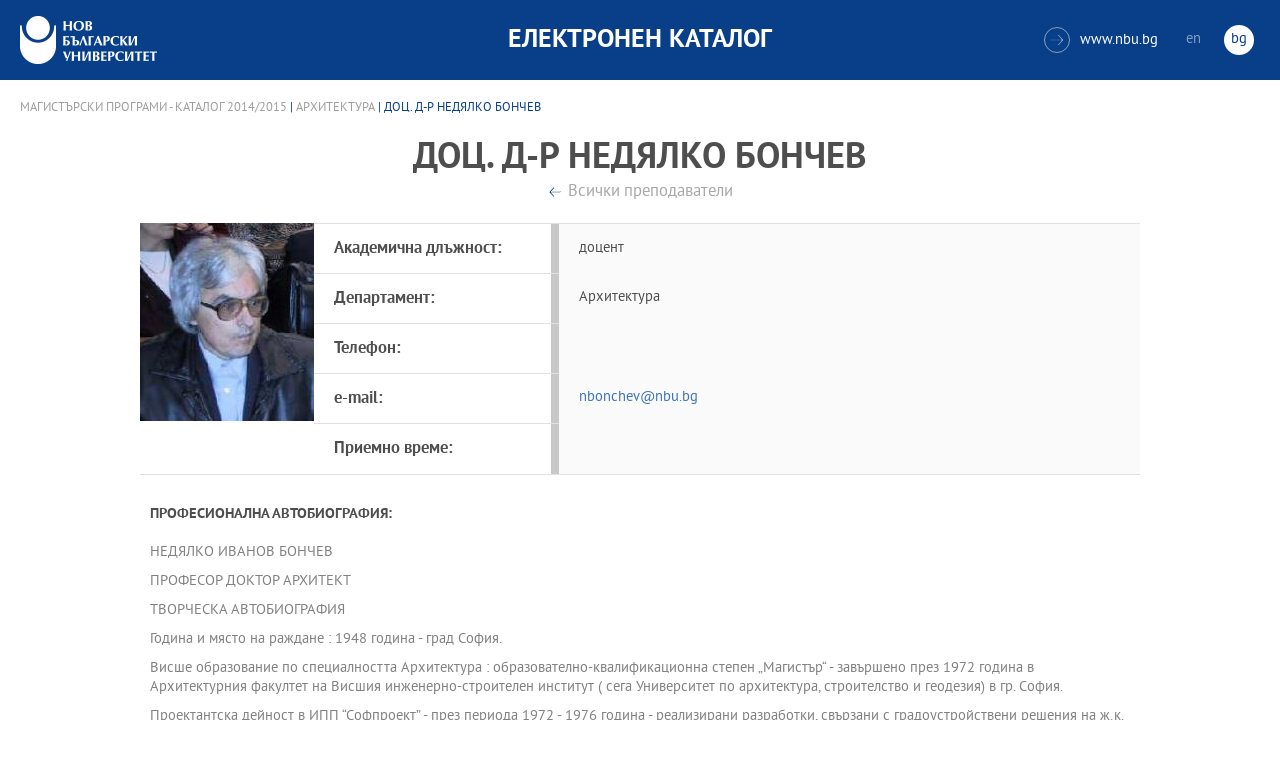

--- FILE ---
content_type: text/html
request_url: https://ecatalog.nbu.bg/default.asp?V_Year=2014&PageShow=teacherpresent&P_Menu=teachers&Fac_ID=4&P_ID=1721&T_ID=6469
body_size: 38877
content:


<!-- 
за въртенето 
в inc_firstpage    
виж public\js\main.js 
function home_carousel() 
var time = 70000; // time in seconds бяха 7
-->


<!DOCTYPE html>
<html>
	<head>

<!-- Global site tag (gtag.js) - Google Analytics -->
<script async src="https://www.googletagmanager.com/gtag/js?id=UA-31920441-1"></script>
<script>
  window.dataLayer = window.dataLayer || [];
  function gtag(){dataLayer.push(arguments);}
  gtag('js', new Date());

  gtag('config', 'UA-31920441-1');
</script>

		<title>доц. д-р Недялко  Бончев - Архитектура - НБУ</title>
		<meta charset="utf-8" />


		<meta name="viewport" content="width=device-width, initial-scale=1.0, maximum-scale=1.0, user-scalable=0" />
		<link rel="stylesheet" type="text/css" href="public/css/owl.carousel.min.css">
        <link rel="stylesheet" type="text/css" href="public/css/jquery.mCustomScrollbar.min.css">
		<link rel="stylesheet" type="text/css" href="public/css/animate.css">
		<link rel="stylesheet" type="text/css" href="public/css/styles.css">
		<script type="text/javascript" src="public/js/jquery-1.12.3.min.js"></script>
		<script type="text/javascript" src="public/js/owl.carousel.js"></script>
	
		<script type="text/javascript" src="public/js/jquery.mousewheel-3.0.6.min.js"></script>
		<script type="text/javascript" src="public/js/jquery.mCustomScrollbar.min.js"></script>

		<script type="text/javascript" src="public/js/main.js"></script>

	</head>
	<body>



		<div class="wrapper home">




            <!-- основно меню -->
			<header id="main">
                
                <!-- за мобилна версия -->
				<div class="mobile_navigation">
					<a class="logo" href="Default.asp?V_Year=2025&l=" title="Електронен каталог на НБУ">
						<img src="public/images/logo_nbu_small.png" width="36" height="48" alt="logo" />
					</a>

					<h1>Електронен каталог</h1>

					<span class="menu_trigger">
						<span class="m_line"></span>
						<span class="m_line"></span>
						<span class="m_line"></span>
					</span>
					<nav class="main">
						<div class="navigation_wrap">
                            <!-- менюто горе ляво на мобилната версия -->
							<ul>

								<li>
									<a href="default.asp?V_Year=2025&PageShow=listprograms&Fac_ID=3&M_PHD=0&TabIndex=1&l=0" title="">Бакалавърски програми</a>
								</li>
								<li>
									<a href="default.asp?V_Year=2025&PageShow=listprograms&Fac_ID=4&M_PHD=0&TabIndex=1" title="">Магистърски програми</a>
								</li>
								<li>
									<a href="default.asp?V_Year=2025&PageShow=listprograms&Fac_ID=4&M_PHD=1&TabIndex=1" title="">Докторски програми</a>
								</li>
								<li>
									<a href="default.asp?V_Year=2025&PageShow=listprograms&Fac_ID=13&M_PHD=1&TabIndex=1" title="">Дистанционни програми</a>
								</li>
								<li>
									<a href="javascript:;" title="">Индивидуални програми</a>
								</li>
								<li>
									<a href="javascript:;" title="">Майнър програми</a>
								</li>
								<li>
									<a href="javascript:;" title="">Общообразователни програми</a>
								</li>


							</ul>

							<div class="header-right">
								<a href="http://www.nbu.bg/" target="_blank" title="Към основния сайт на Нов български университет">
									<span class="icon-link">&#xe906;</span>www.nbu.bg
								</a>

								<div class="lang-switch">
									<a href="Default.asp?V_Year=2014&l=1"  >en</a>
									<a href="Default.asp"  class="active">bg</a>
								</div>
							</div>
						</div>
					</nav>
				</div>
                <!-- end мобилна версия -->

                <!-- за десктоп версия -->
				<div class="desktop_navigation">
					<a href="Default.asp?V_Year=2025&l=" class="logo" title="">
						<img src="public/images/nbu_logo_bg.png" width="137" height="48" alt="logo" />
					</a>

					<h1>Електронен каталог</h1>

					<div class="header-right">
						<a href="http://www.nbu.bg/" target="_blank" title="Към основния сайт на Нов български университет">
							<span class="icon-link">&#xe906;</span>www.nbu.bg
						</a>

						<div class="lang-switch">
							<a href="Default.asp?V_Year=2014&l=1"  >en</a>
							<a href="Default.asp"  class="active">bg</a>
						</div>
					</div>
				</div>
                <!-- end за десктоп версия -->

			</header>
            <!-- end основно меню -->



			<div class="content">



		<div class="wrapper">

			<div class="content">
				<div class="teachers-inner-wrapper">
					
                    <div class="breadcrumbs"><a href="default.asp?V_Year=2014&PageShow=listprograms&Fac_ID=4&M_PHD=0&TabIndex=">Магистърски програми - Каталог  2014/2015</a> | <a href="default.asp?V_Year=2014&YSem=&Spec_ID=&Mod_ID=&PageShow=programpresent&P_Menu=teachers&Fac_ID=4&P_ID=1721&TabIndex=">Архитектура</a> | доц. д-р Недялко  Бончев </div>


					<div class="teachers-inner">

						<!-- <mark class="rang">Доктор</mark> -->
						<h1>доц. д-р Недялко  Бончев</h1>
						<div>
							<a class="button-back" href="default.asp?V_Year=2014&YSem=&Spec_ID=&Mod_ID=&PageShow=programpresent&P_Menu=teachers&Fac_ID=4&P_ID=1721&TabIndex=" title="">Всички преподаватели</a>
						</div>
						<div class="person-info">

                            <img src="ShowPicture_teacher.asp?T_ID=6469" width="174" height="250" alt="доц. д-р Недялко  Бончев"/>
							<!-- <img src="public/images/temp/2.jpg" width="174" height="250" alt="missing image"/> -->




							<div class="info-wrapper">
								<div class="table">	
									<div class="row">
										<div class="cell">
											<strong>Академична длъжност:</strong>
										</div>
										<div class="cell">
                                            доцент 
											<!-- Главен асистент / Връзки с обществеността на Нов български университет -->
										</div>
									</div>
									<div class="row">
										<div class="cell">
											<strong>Департамент:</strong>
										</div>
										<div class="cell">
											Архитектура
										</div>
									</div>
									<div class="row">
										<div class="cell">
											<strong>Телефон:</strong>
										</div>
										<div class="cell">
											
										</div>
									</div>
									<div class="row">
										<div class="cell">
											<strong>e-mail:</strong>
										</div>
										<div class="cell">
											<a href="mailto:nbonchev@nbu.bg" title="">nbonchev@nbu.bg</a>
										</div>
									</div>
									<div class="row">
										<div class="cell">
											<strong>Приемно време:</strong>
										</div>
										<div class="cell">
                                            
                                            <!--
											<strong>Вторник:</strong>  15:00 - 17:00 стая 402 - I Корпус <br>
											<strong>Сряда:</strong>  10:00 - 12:00 стая 402 - I Корпус
                                            -->
										</div>
									</div>
								</div>
							</div>
						</div>

                        
						<div class="rich-text">
							<h2>Професионална автобиография:</h2>
                            <br />
							<p>НЕДЯЛКО  ИВАНОВ  БОНЧЕВ<p>
ПРОФЕСОР  ДОКТОР  АРХИТЕКТ  <p>
<p>
               ТВОРЧЕСКА АВТОБИОГРАФИЯ<p>
Година и място на раждане  :    1948 година  -  град София. <p>
Висше образование по специалността Архитектура : образователно-квалификационна степен „Магистър“  -  завършено през  1972 година в Архитектурния факултет на Висшия инженерно-строителен институт ( сега Университет по архитектура, строителство и геодезия) в гр. София.<p>
Проектантска дейност в  ИПП “Софпроект”  -   през периода 1972 - 1976 година   -  реализирани разработки,  свързани с градоустройствени решения на ж.к. “Гео Милев” и ж.к. “Изток”  в  София,  разработена проектна документация за административни и жилищни сгради .<p>
Преподавателска дейност  :  асистент и главен асистент през периода 1976 - 1989 г.  ;  доцент  1989 - 2013 г. ;  професор от 2013 г.  -  в катедра “Жилищни сгради” при Архитектурния факултет на Университета по архитектура, строителство и геодезия  - София .<p>
Защитена дисертация през  1986 година   -  на тема “ Структурни проблеми при формирането на жилищната среда в градските агломерации”  -  в научното направление  „Архитектура и градоустройство“.   <p>
Основни лекционни курсове  в УАСГ:<p>
Бончев,Н.  Жилищни сгради  -  Специализиран курс в профил  „Жилищни сгради и комплекси“  -  (2007 - 2011) <p>
Бончев,Н.  Основни понятия и методологически подход при програмирането на компактното жилищно застрояване. Териториални и типологични аспекти  -  (2003 - 2007)<p>
Основни лекционни курсове  в  НБУ :<p>
Бончев,Н.  Жилищни сгради  и комплекси - І част - ARCM019 -( 2011  -  2018 )<p>
Бончев,Н.  Жилищни сгради  и комплекси -ІІ част-   ARCM219-( 2011  -  2018 )<p>
Ръководство на  курсово и дипломно проектиране на жилищни сгради за постоянно и временно обитаване в основния курс и в  специализираното направление в специалността “Архитектура” в Архитектурния факултет   -  “Архитектура на жилищните сгради и комплекси”    -  УАСГ , ръководство на докторанти, ръководство на  курсово проектиране на жилищни сгради в НБУ.<p>
Административен академичен опит в управлението на висшето образование<p>
<p>
Академичен опит в управлението на висшето образование и в разработката на акредитационни процедури в областта на висшето образование  :   <p>
през периода 1994 -1999 г. -  ръководител на катедра “Жилищни сгради” при Архитектурния факултет на УАСГ – София ;    през мандатните периоди  1990  -  1994  г. и  2000  -  2004 г. -   заместник - декан на Архитектурния факултет по учебната дейност  ;  през мандатните периоди  2003 - 2007 г.  и  2007 - 2011    -   Декан на Архитектурния факултет ;  през мандатния период     2011  -  2015 г.  -  Заместник Ректор на УАСГ по учебната дейност .<p>
Членство в творчески и професионални организации  :  САБ ( Съюз на архитектите в България ) , КАБ ( Камара на архитектите в България). член на международно жури за VIZAR 2005 , VIZAR 2007   -  Европейски архитектурни награди за българска архитектура  , Cobaty и др.<p>
<p>
Проведени  научни специализации   -   с получени съответни сертификати   -  Франция (1970-1971), Франция (1980-1981),  Германия (1992).<p>
<p>
Основни области на научни изследвания и творчески  разработки  :  <p>
Архитектура на сградите, на сградните комплекси и на тяхната среда ; Жилищно планиране и програмиране;  Устройствено планиране и градско планиране ; Структура на жилищната среда ; Морфология на градското жилищно застрояване .<p>
Оперативна методика за структурен анализ на градската жилищна сред   -    урбанистичен контекст,   морфологичен контекст . <p>
Интериор и дизайн за архитектурата .<p>
Структурни анализи при програмиране на жилищните сгради и формации за постоянно колективно и  индивидуално обитаване  -  в урбанизиран контекст .<p>
Приложение на типо-морфологичните анализи  -  локализационни равнища и характерни урбанистични сектори на въздействие.<p>
Формации за обитаване в урбанизиран контекст.<p>
<p>
Участие в международни проекти , срещи и конференции : <p>
Влияние на  технологиите при енергийното поведение на сградите : 1995-1998 Tempus S-JEP 09481-95 (София-Глазгоу),  Енергийно обследване на сгради по метода ENSI - Норвегия - 2003 год. ;  Пилотен проект по Договор № LdV I-04-B-F-PP-154105 (Създаване и прилагане на общи методологии за реципрочно признаване на професионалните квалификации в строителния сектор в рамките на процеса на Модуларизация на постоянно обучение) - SWAP - с партньори от УАСГ, Германия, Малта и Италия ;   програма Leonardo da Vinci, 2004-2006 - Регионална академична среща по проблемите на градското развитие в Югоизточна Европа, май, УАСГ, София  -   Архитектурен факултет в сътрудничество и с финансовата подкрепа на Пакта за стабилност за Югоизточна Европа, 2007;     ERASMUS -  2006-2010  -  международна мобилност <p>
<p>
По-важни проектни разработки и реализации през периода 1976 - 2018  година  :<p>
Индивидуални жилищни сгради - Драгалевци, Петрич, Лозен, Бистрица  ; Устройствени проучвания за гр. Ловеч, гр. Банско, гр. Елена, гр. Вършец, гр. Попово (1976-1986) ;  Жилищно застрояване с индивидуални и групирани жилищни сгради - гр. Ловеч , гр. Банско, гр. Попово,  Зона Б-3  -  Б-4 в София ; Градоустройствена концепция и проект за жилищна група за социални потребности - гр. Хамбург, Германия; Реконструкция на кв. 432-А в София ; Реконструкция и модернизация на информационен център в Берлин, Германия; Реконструкция и модернизация на централната сграда на БНБ - клон Бургас ; Преустройство и интериор на дилинг-офис в БНБ - София ;  Концепция за устройство на територията на гр.София и Столична община  -  Етап “Ескиз”  -  І вариант   (2002);   Преустройство и реконструкция на хотел  “София “ - София ;  Общ устройствен план на София и Столична община  -  “Система Труд”  (2003-2004) ;  административна сграда ва ТБ “Юнионбанк” АД  ;  административна сграда ва ТБ ДСК  (2005); Жилищна сграда с жилища и ателиета, магазини, подземни гаражи, сладкарница и офис – София (2006);  комплекс в Ахтопол (2007) ;     Административно-обслужващи сгради  в София (2006-2008) ;  Хотелски и ваканционни комплекси  -  Костенец, Бургас (2007-2008),  Жилищни сгради и търговски комплекс в Елин Пелин, Управление на проекта  -  селище и селищно образувание  с. Твърдица (Бургас)  ;  Устройствено планиране на квартали в Бургас  ( кв. „Славейков“, кв. „Изгрев“) ;  Хотелски сгради и комплекси (по Европейски програми)  в Места, Троян, Марикостиново ;   ОУП на гр. Плевен ;   ОУП на Община Бургас (2009-2011);    Реконструкция и модернизация на рибарско селище „Сарафово”  -  гр. Бургас  (2012) ;    Разработване на етапи от Интегрирани планове за градско възстановяване и развитие  -  Велинград,  Смолян,  Велико Търново (2012-2014) ;   проект „Инвестиции в бъдещето на община Благоевград” по обособени позиции ;   ПУП-ПРЗ за поземлен имот с  идентификатор 07079.10.1004   по КККР,  гр.Бургас, местност „Рибарско селище“ /„Ченгене скеле”/, землище Крайморие, с цел реконструкция и модернизация на рибарско пристанище и предварителни проучвания  (2014-2015) ;   изготвяне на технически паспорти по проект "Създаване на готовност за следващият програмен период",  община Шумен  (2014-2015);     "Ваканционно-развлекателен комплекс Света София"  (2015 - 2016) ;   Създаване на нова визия на централна градска част и парковите пространства, зелените площи и местата за отдих в град Велинград  (2015 - 2016) ;  Комплекс от вилни сгради  -  гр. Царево; Многофункционален комплекс  -  София (2016 - 2017) ; Интериорни проекти за апартаментни жилища (2016 - 2017);  Комплекс от жилищни сгради  -  ж.к. Обеля   -  София (2016 - 2018) ; Многофамилни жилищни сгради в урбанизиран контекст - София (2016 - 2018) ; Изготвяне на технически паспорти по проекти „Създаване на готовност за следващ програмен период“ (2016 - 2018)  и др. <p>
София ,  2018  година                                                  <p>
<p>
<p>
</p>
                            <br />
							<h2>Публикации:</h2>
                            <br />
							<p>Основни области на научни изследвания и  творчески  разработки  :  <p>
Архитектура на сградите, на сградните комплекси и на тяхната среда ; Жилищно планиране и програмиране;  Устройствено планиране и градско планиране ; Структура на жилищната среда ; Морфология на градското жилищно застрояване .<p>
Оперативна методика за структурен анализ на градската жилищна сред   -    урбанистичен контекст,   морфологичен контекст . <p>
Интериор и дизайн за архитектурата .<p>
Структурни анализи при програмиране на жилищните сгради и формации за постоянно колективно и  индивидуално обитаване  -  в урбанизиран контекст .<p>
Приложение на типо-морфологичните анализи  -  локализационни равнища и характерни урбанистични сектори на въздействие.<p>
Формации за обитаване в урбанизиран контекст.<p>
Публикувани повече от 50 научни разработки от областта на градоустройството, жилищната политика,  архитектурата на жилищните сгради и интериора на жилищните и обществените пространства , по-важни от които са :<p>
Проблеми на съвременния жилищен интериор и програма от нови елементи за обзавеждане ;<p>
Архитектурни проблеми при организацията на средата за отдих на учениците ;<p>
Стратегия за устройство, комплексно изграждане и използване на жилищната среда - урбанистични модели;<p>
Определяне на основните изисквания към жилищните сгради и жилищата за нуждите на социалното жилищно строителство.   <p>
Минимален жилищен стандарт;<p>
Жилищни потребности и жилищно програмиране  -  Хамбург, Германия ;<p>
Тенденции на промяна и насоки за развитие на образованието по Архитектура;<p>
Индивидуални жилищни сгради,  (© КРИМЕА, 1999) ; <p>
Планиране и програмиране при жилищното застрояване;<p>
Образователната структура на Архитектурния факултет в Европейския контекст;<p>
Морфология на градското жилищно застрояване, (© УАСГ, 2012), ISBN 978-954-724-075-9.<p>
</p>

						</div>


						<dl>
							<dt class="visible">Курсове от текущия семестър:</dt>
							<dd>
								<div class="links-box">	

									<a href="javascript:;" title=""><span>ARCM019&nbsp;Жилищни сгради и комплекси І част</span></a>

									<a href="javascript:;" title=""><span>ARCM020&nbsp;Тренинг: Жилищни сгради и комплекси І част</span></a>

									<a href="javascript:;" title=""><span>ARCM068&nbsp;Тренинг: Преддипломен проект І - Архитектура на сгради и комплекси (работна фаза)</span></a>

									<a href="javascript:;" title=""><span>ARCM219&nbsp;Жилищни сгради и комплекси ІІ част</span></a>

									<a href="javascript:;" title=""><span>ARCM220&nbsp;Тренинг: Жилищни сгради и комплекси ІІ част</span></a>

									<a href="javascript:;" title=""><span>ARCM357&nbsp;Самостоятелна работа: Съвременни технологии в архитектурата</span></a>

									<a href="javascript:;" title=""><span>ARCM368&nbsp;Проект: Преддипломен проект І - Архитектура на сгради и комплески</span></a>

								</div>
							</dd>
						</dl>



<!--
						<div class="rich-text">
							<h2>Основни изследователски интереси в областта на:</h2>
							<p>Управление на проекти в областта на научните изследвания, висшето образование и ученето през целия живот; създаване и поддържане на отношения в многоаспектна междукултурна среда, управление на обществени отношения и екипи</p>
							<h2>Допълнителни изследователски интереси в областта на:</h2>
							<p>специални събития, междукултурни комуникации, развитие на висшето образование</p>
							<h2>Възможности за експертиза в областта на:</h2>
							<p>управление на проекти в областта на научните изследвания, висшето образование и ученето през целия живот; създаване и поддържане на отношения в многоаспектна междукултурна среда, управление на обществени отношения и екипи</p>
							<h2>Преподавателски интереси в областта на:</h2>
							<p>връзки с обществеността, вътрешни комуникации, политически комуникации, специални събития, междукултурни комуникации, презентационни умения</p>
						</div>

						<dl>
							<dt class="visible">Образование:</dt>
							<dd>
								<ul>
									<li>2011 г. доктор по политология на Нов български университет</li>
									<li>2006 г. магистър по маркетинг, реклама и ПР на Шефийлд Юнвърсити </li>
									<li>2004 г. бакалавър по масови комуникации на Нов български университет</li>
								</ul>
							</dd>
							<dt class="visible">Творчески изяви:</dt>
							<dd>
								<ul>
									<li>Доклад на тема „Communicating Charity: Bulgarian Print Media, Dec 2012“ на конференцията на тема „Знание, култура и промяна в организациите“, провела се през м. февруари 2015 г. в Университета в Бъркли, САЩ</li>
									<li>Доклад на тема „Internal Organizational Communications in Bulgarian Companies“, четиринайсета международна конференция „Знание, култура и промяна в организациите“, провела се през м. август 2014 г. в Оксфорд, Великобритания</li>
									<li>Crisis communication plans: preparation and implementation, цикъл лекции в Академия по безопасност, СанктПетербург, Русия, септември 2013 г.</li>
								</ul>
							</dd>
							<dt>Участие в национални и международни проекти</dt>
							<dd>
								<ul>
									<li>Научен ръководител на ХVІ ЛЯТНА ШКОЛА по Пъблик Рилейшънс, “Комуникация и култура” Дати за провеждане: 5 и 6.07.2014 г., УБ “Бачиново”, Благоевград</li>
									<li>Научен ръководител на ХV ЛЯТНА ШКОЛА по Пъблик Рилейшънс, “Изборите в ПР и ПР при избори” Дати за провеждане: 29 и 30.06.2013 г., УБ “Бачиново”, Благоевград</li>
									<li>Автор на проектното предложение и ръководител на проект „Студентски практики“, Оперативна програма “Развитие на човешките ресурси”, до 13 март 2013 г.</li>
									<li>Автор на проектното предложение и ръководител на проект „Ученически практики“, Оперативна програма “Развитие на човешките ресурси”, до 13 март 2013 г.</li>
									<li>Експерт по проект на международен консорциум Хофстеде за разработване на курсовете за магистърска програма “Международна комуникация” на английски език.</li>
									<li>Координатор в NELLII Life long Learning, Международен проект Главна дирекция Образование и култура на Европейската комисия, март 2012 – март 2013 г.</li>
									<li>Консултант по проект „Партньорство за продължаващата квалификация и обучение на учителите”, програма „Леонардо да Винчи”, координираща институция: Birmingham city university за обучение на учители Partnership Around the Continual Training for Teachers \PACT\ Education and Culture Lifelong Learning Programme. Партньори по пректа са Birmingham City University, Paris Chambers of Commerce, National Institute for Training and Career Development in Education Bulgaria, University of Beira Interior \Portugal\, University of Zlina \Slovakia\, Capa Anatolian Teacher Training High School \Turkey\</li>
									<li>Проведени обучения на администрация в НБУ – 31 май и 14 юни 2013 г. “Как да общуваме със студенти и кандидат-студенти”</li>
								</ul>
							</dd>
							<dt>По-важни публикации</dt>
							<dd>
								<ul>
									<li>Доклад на тема „Communicating Charity: Bulgarian Print Media, Dec 2012“ на конференцията на тема „Знание, култура и промяна в организациите“, провела се през м. февруари 2015 г. в Университета в Бъркли, САЩ</li>
									<li>Доклад на тема „Internal Organizational Communications in Bulgarian Companies“, четиринайсета международна конференция „Знание, култура и промяна в организациите“, провела се през м. август 2014 г. в Оксфорд, Великобритания</li>
									<li>Crisis communication plans: preparation and implementation, цикъл лекции в Академия по безопасност, СанктПетербург, Русия, септември 2013 г.</li>
								</ul>
							</dd>

							<dt class="visible">Курсове от текущия семестър: </dt>
							<dd>
								<div class="links-box">	
									<a href="javascript:;" title=""><span>COMB851 Самостоятелна работа "Организационни комуникации"</span></a>
									<a href="javascript:;" title=""><span>COMB849 Аудиовизуална адаптация</span></a>
								</div>
							</dd>
						</dl>
-->


					</div>
				</div>
			</div>
		</div>







			</div>


		</div>

    

		<footer>
			<div class="inner-wrapper">
				<div class="categories_wrapper">
					<nav>
						<span class="left">left</span>
						<span class="right">right</span>
						<div class="mask">
							<ul>
								<li>
									<a href="javascript:;" title="">Електронни услуги</a>
								</li>
								<li>
									<a href="javascript:;" title="">e-learning</a>
								</li>
								<li>
									<a href="javascript:;" title="">УНИВЕРСИТЕТСКИ КАМПУС</a>
								</li>
								<li>
									<a href="javascript:;" title="">Администрация</a>
								</li>
							</ul>
						</div>
					</nav>
					<div class="categories">
						<div class="categories_cont">
							<div class="categories_wrap">
								<div class="box">
									<ul>
										<li>
											<a href="https://cstudent.nbu.bg" target="_blank" title="кандидат-студент - НБУ">ⓔ-кандидат-студент</a>
										</li>
										<li>
											<a href="https://student.nbu.bg" target="_blank" title="е-студент - НБУ">ⓔ-студент</a>
										</li>
										<li>
											<a href="https://teacher.nbu.bg" target="_blank" title="">ⓔ-преподавател</a>
										</li>
										<li>
											<a href="https://mail.nbu.bg/" target="_blank" title="">ⓔ-mail</a>
										</li>
									</ul>
								</div>
								<div class="box">
									<ul>
										<li>
											<a href="https://e-edu.nbu.bg/" target="_blank" title="">MOODLE</a>
										</li>
										<li>
											<a href="https://qopac.nbu.bg/EOSWebOPAC/OPAC/Index.aspx" target="_blank" title="">ⓔ-библиотека</a>
										</li>
										<li>
											<a href="http://ebox.nbu.bg/" target="_blank" title="">ⓔ-книги и сайтове</a>
										</li>
										<li>
											<a href="http://cc.nbu.bg/" target="_blank" title="">ⓔ-training</a>
										</li>
									</ul>
								</div>
								<div class="box">
									<ul>
										<li>
											<a href="https://nbu.bg/bg/za-nbu/nov-bylgarski-universitet/universitetski-kampus/studentski-centyr" target="_blank" title="">Студентски център</a>
										</li>
										<li>
											<a href="https://nbu.bg/bg/za-nbu/nov-bylgarski-universitet/universitetski-kampus/sporten-kompleks" target="_blank" title="">Спортен комплекс</a>
										</li>
										<li>
											<a href="https://nbu.bg/bg/za-nbu/nov-bylgarski-universitet/universitetski-kampus/medicinski-centyr" target="_blank" title="">Медицински център</a>
										</li>
										<li>
											<a href="http://bookshop.nbu.bg/" target="_blank" title="">Книжарници</a>
										</li>
									</ul>
								</div>
								<div class="box">
									<ul>
										<li>
											<a href="https://nbu.bg/bg/za-nbu/struktura-i-upravlenie/administraciq-na-nastoqtelstvoto" target="_blank" title="">Администрация на Настоятелството</a>
										</li>
										<li>
											<a href="https://nbu.bg/bg/za-nbu/struktura-i-upravlenie/centralna-universitetska-administraciq" target="_blank" title="">Централна университетска администрация</a>
										</li>
										<li>
											<a href="https://nbu.bg/bg/za-nbu/struktura-i-upravlenie/centralna-studentska-administraciq" target="_blank" title="">Централна студентска администрация</a>
										</li>
										<li>
											<a href="https://nbu.bg/bg/fakulteti/fakulteti" target="_blank" title="">Факултети</a>
										</li>

									</ul>
								</div>
							</div>
						</div>
					</div>
				</div>
				<div class="line">
					<div class="social">
						<a href="mailto:info@nbu.bg" title=""><span class="tolltip">Свържи се с нас</span>&#xe600;</a>

						<a href="https://www.facebook.com/pages/New-Bulgarian-University/60408350928" target="_blank" title=""><span class="tolltip">Facebook</span>&#xe601;</a>



						<a href="https://twitter.com/NBUSofia" target="_blank" title=""><span class="tolltip">Twitter</span>&#xe602;</a>
						<a href="https://www.youtube.com/channel/UCa-YjledUY4p8kA4nky7Sxg" target="_blank" title=""><span class="tolltip">Youtube</span>&#xe603;</a>
						<!-- <a href="javascript:;" title=""><span class="tolltip">nbu</span>&#xe604;</a> -->

					</div>
					<div class="copyright">
						<a class="logo" href="javascript:;" title=""><img src="public/images/mag_logo.png" width="114" height="21" alt="logo"/></a>
						<small>Copyright © 2016 НБУ. Всички права запазени.</small>
					</div>
				</div>
			</div>
		</footer>
        
          




	</body>
</html>


